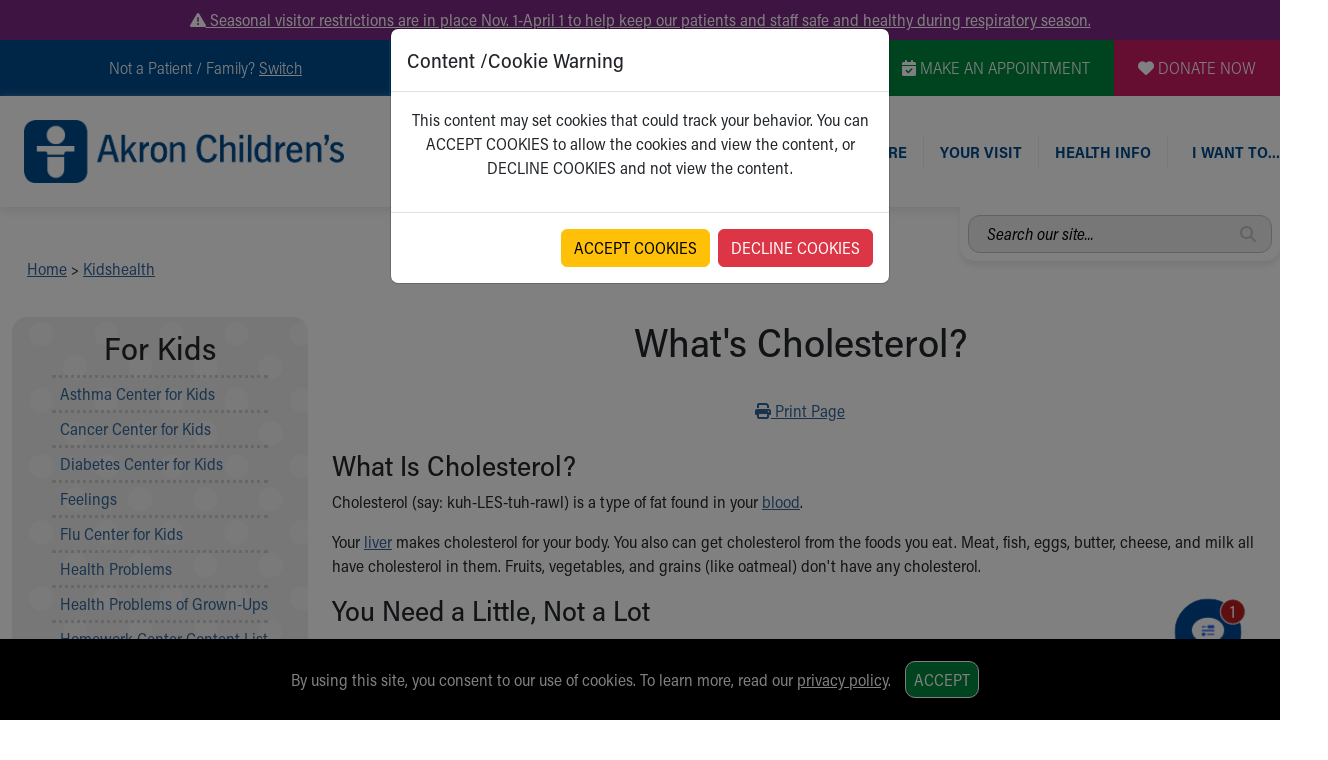

--- FILE ---
content_type: text/plain; charset=utf-8
request_url: https://us.yextevents.com/accounts/me/events
body_size: -38
content:
{"id":"01KFG6HEWTZ58JYGYF23KPAJ84"}

--- FILE ---
content_type: text/plain; charset=utf-8
request_url: https://us.yextevents.com/accounts/me/events
body_size: -15
content:
{"id":"01KFG6HEXG9YR1VG3S8VS0XWC5"}